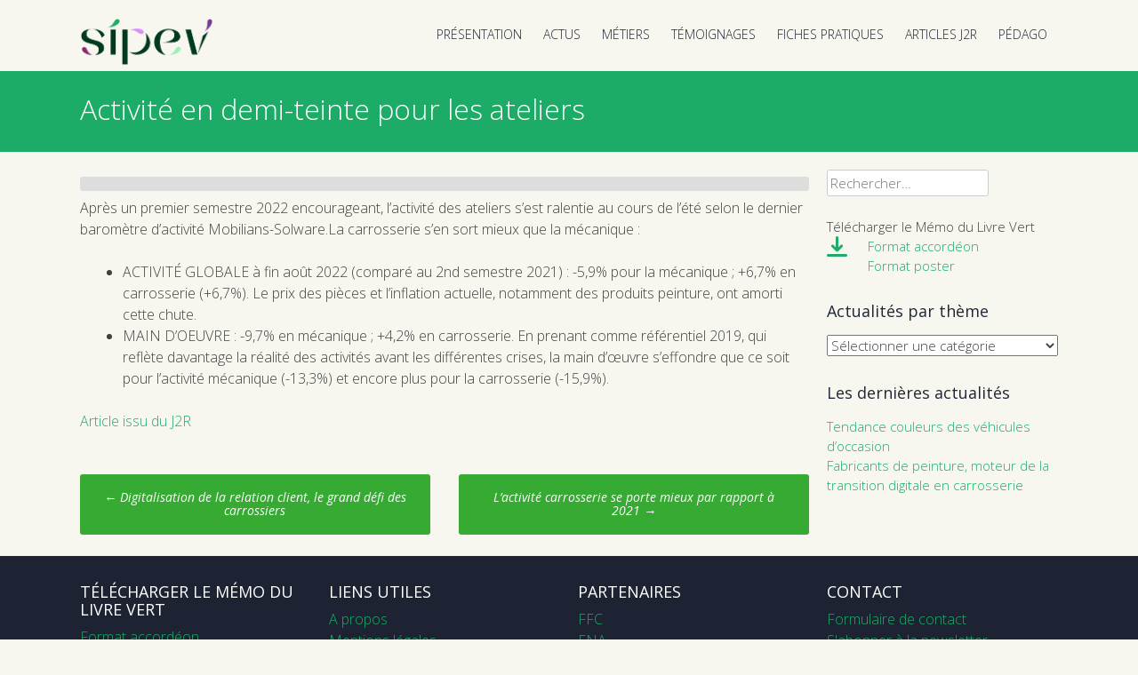

--- FILE ---
content_type: text/html; charset=UTF-8
request_url: https://www.livre-vert-carrosserie-sipev.fr/lete-2022-marque-un-coup-darret-pour-les-ateliers/
body_size: 12897
content:
<!DOCTYPE html>
<html lang="fr-FR"> 
<head>
<meta charset="UTF-8">
<meta name="viewport" content="width=device-width, initial-scale=1">

<link rel="profile" href="https://gmpg.org/xfn/11">
<link rel="pingback" href="https://www.livre-vert-carrosserie-sipev.fr/xmlrpc.php">


 
<meta name='robots' content='index, follow, max-image-preview:large, max-snippet:-1, max-video-preview:-1' />

	<!-- This site is optimized with the Yoast SEO plugin v26.6 - https://yoast.com/wordpress/plugins/seo/ -->
	<title>Activité en demi-teinte pour les ateliers - Livre Vert du SIPEV</title>
	<link rel="canonical" href="https://www.livre-vert-carrosserie-sipev.fr/lete-2022-marque-un-coup-darret-pour-les-ateliers/" />
	<meta property="og:locale" content="fr_FR" />
	<meta property="og:type" content="article" />
	<meta property="og:title" content="Activité en demi-teinte pour les ateliers - Livre Vert du SIPEV" />
	<meta property="og:description" content="Après un premier semestre 2022 encourageant, l&rsquo;activité des ateliers s&rsquo;est ralentie au cours de l&rsquo;été selon le dernier baromètre d’activité Mobilians-Solware.La carrosserie s&rsquo;en sort mieux que la mécanique : ACTIVITÉ [&hellip;]" />
	<meta property="og:url" content="https://www.livre-vert-carrosserie-sipev.fr/lete-2022-marque-un-coup-darret-pour-les-ateliers/" />
	<meta property="og:site_name" content="Livre Vert du SIPEV" />
	<meta property="article:published_time" content="2022-09-30T11:42:33+00:00" />
	<meta property="article:modified_time" content="2022-09-30T11:43:20+00:00" />
	<meta name="author" content="Marine Neve" />
	<meta name="twitter:card" content="summary_large_image" />
	<meta name="twitter:label1" content="Écrit par" />
	<meta name="twitter:data1" content="Marine Neve" />
	<meta name="twitter:label2" content="Durée de lecture estimée" />
	<meta name="twitter:data2" content="1 minute" />
	<script type="application/ld+json" class="yoast-schema-graph">{"@context":"https://schema.org","@graph":[{"@type":"WebPage","@id":"https://www.livre-vert-carrosserie-sipev.fr/lete-2022-marque-un-coup-darret-pour-les-ateliers/","url":"https://www.livre-vert-carrosserie-sipev.fr/lete-2022-marque-un-coup-darret-pour-les-ateliers/","name":"Activité en demi-teinte pour les ateliers - Livre Vert du SIPEV","isPartOf":{"@id":"https://www.livre-vert-carrosserie-sipev.fr/#website"},"datePublished":"2022-09-30T11:42:33+00:00","dateModified":"2022-09-30T11:43:20+00:00","author":{"@id":"https://www.livre-vert-carrosserie-sipev.fr/#/schema/person/55a0d40e85b9bf73f3ab6d6ca0b71ec8"},"inLanguage":"fr-FR","potentialAction":[{"@type":"ReadAction","target":["https://www.livre-vert-carrosserie-sipev.fr/lete-2022-marque-un-coup-darret-pour-les-ateliers/"]}]},{"@type":"WebSite","@id":"https://www.livre-vert-carrosserie-sipev.fr/#website","url":"https://www.livre-vert-carrosserie-sipev.fr/","name":"Livre Vert du SIPEV","description":"pour une démarche éco-responsable","potentialAction":[{"@type":"SearchAction","target":{"@type":"EntryPoint","urlTemplate":"https://www.livre-vert-carrosserie-sipev.fr/?s={search_term_string}"},"query-input":{"@type":"PropertyValueSpecification","valueRequired":true,"valueName":"search_term_string"}}],"inLanguage":"fr-FR"},{"@type":"Person","@id":"https://www.livre-vert-carrosserie-sipev.fr/#/schema/person/55a0d40e85b9bf73f3ab6d6ca0b71ec8","name":"Marine Neve","url":"https://www.livre-vert-carrosserie-sipev.fr/author/marine/"}]}</script>
	<!-- / Yoast SEO plugin. -->


<link rel='dns-prefetch' href='//netdna.bootstrapcdn.com' />
<link rel='dns-prefetch' href='//fonts.googleapis.com' />
<link rel="alternate" type="application/rss+xml" title="Livre Vert du SIPEV &raquo; Flux" href="https://www.livre-vert-carrosserie-sipev.fr/feed/" />
<link rel="alternate" type="application/rss+xml" title="Livre Vert du SIPEV &raquo; Flux des commentaires" href="https://www.livre-vert-carrosserie-sipev.fr/comments/feed/" />
<link rel="alternate" type="application/rss+xml" title="Livre Vert du SIPEV &raquo; Activité en demi-teinte pour les ateliers Flux des commentaires" href="https://www.livre-vert-carrosserie-sipev.fr/lete-2022-marque-un-coup-darret-pour-les-ateliers/feed/" />
<link rel="alternate" title="oEmbed (JSON)" type="application/json+oembed" href="https://www.livre-vert-carrosserie-sipev.fr/wp-json/oembed/1.0/embed?url=https%3A%2F%2Fwww.livre-vert-carrosserie-sipev.fr%2Flete-2022-marque-un-coup-darret-pour-les-ateliers%2F" />
<link rel="alternate" title="oEmbed (XML)" type="text/xml+oembed" href="https://www.livre-vert-carrosserie-sipev.fr/wp-json/oembed/1.0/embed?url=https%3A%2F%2Fwww.livre-vert-carrosserie-sipev.fr%2Flete-2022-marque-un-coup-darret-pour-les-ateliers%2F&#038;format=xml" />
<style id='wp-img-auto-sizes-contain-inline-css' type='text/css'>
img:is([sizes=auto i],[sizes^="auto," i]){contain-intrinsic-size:3000px 1500px}
/*# sourceURL=wp-img-auto-sizes-contain-inline-css */
</style>
<style id='wp-emoji-styles-inline-css' type='text/css'>

	img.wp-smiley, img.emoji {
		display: inline !important;
		border: none !important;
		box-shadow: none !important;
		height: 1em !important;
		width: 1em !important;
		margin: 0 0.07em !important;
		vertical-align: -0.1em !important;
		background: none !important;
		padding: 0 !important;
	}
/*# sourceURL=wp-emoji-styles-inline-css */
</style>
<style id='wp-block-library-inline-css' type='text/css'>
:root{--wp-block-synced-color:#7a00df;--wp-block-synced-color--rgb:122,0,223;--wp-bound-block-color:var(--wp-block-synced-color);--wp-editor-canvas-background:#ddd;--wp-admin-theme-color:#007cba;--wp-admin-theme-color--rgb:0,124,186;--wp-admin-theme-color-darker-10:#006ba1;--wp-admin-theme-color-darker-10--rgb:0,107,160.5;--wp-admin-theme-color-darker-20:#005a87;--wp-admin-theme-color-darker-20--rgb:0,90,135;--wp-admin-border-width-focus:2px}@media (min-resolution:192dpi){:root{--wp-admin-border-width-focus:1.5px}}.wp-element-button{cursor:pointer}:root .has-very-light-gray-background-color{background-color:#eee}:root .has-very-dark-gray-background-color{background-color:#313131}:root .has-very-light-gray-color{color:#eee}:root .has-very-dark-gray-color{color:#313131}:root .has-vivid-green-cyan-to-vivid-cyan-blue-gradient-background{background:linear-gradient(135deg,#00d084,#0693e3)}:root .has-purple-crush-gradient-background{background:linear-gradient(135deg,#34e2e4,#4721fb 50%,#ab1dfe)}:root .has-hazy-dawn-gradient-background{background:linear-gradient(135deg,#faaca8,#dad0ec)}:root .has-subdued-olive-gradient-background{background:linear-gradient(135deg,#fafae1,#67a671)}:root .has-atomic-cream-gradient-background{background:linear-gradient(135deg,#fdd79a,#004a59)}:root .has-nightshade-gradient-background{background:linear-gradient(135deg,#330968,#31cdcf)}:root .has-midnight-gradient-background{background:linear-gradient(135deg,#020381,#2874fc)}:root{--wp--preset--font-size--normal:16px;--wp--preset--font-size--huge:42px}.has-regular-font-size{font-size:1em}.has-larger-font-size{font-size:2.625em}.has-normal-font-size{font-size:var(--wp--preset--font-size--normal)}.has-huge-font-size{font-size:var(--wp--preset--font-size--huge)}.has-text-align-center{text-align:center}.has-text-align-left{text-align:left}.has-text-align-right{text-align:right}.has-fit-text{white-space:nowrap!important}#end-resizable-editor-section{display:none}.aligncenter{clear:both}.items-justified-left{justify-content:flex-start}.items-justified-center{justify-content:center}.items-justified-right{justify-content:flex-end}.items-justified-space-between{justify-content:space-between}.screen-reader-text{border:0;clip-path:inset(50%);height:1px;margin:-1px;overflow:hidden;padding:0;position:absolute;width:1px;word-wrap:normal!important}.screen-reader-text:focus{background-color:#ddd;clip-path:none;color:#444;display:block;font-size:1em;height:auto;left:5px;line-height:normal;padding:15px 23px 14px;text-decoration:none;top:5px;width:auto;z-index:100000}html :where(.has-border-color){border-style:solid}html :where([style*=border-top-color]){border-top-style:solid}html :where([style*=border-right-color]){border-right-style:solid}html :where([style*=border-bottom-color]){border-bottom-style:solid}html :where([style*=border-left-color]){border-left-style:solid}html :where([style*=border-width]){border-style:solid}html :where([style*=border-top-width]){border-top-style:solid}html :where([style*=border-right-width]){border-right-style:solid}html :where([style*=border-bottom-width]){border-bottom-style:solid}html :where([style*=border-left-width]){border-left-style:solid}html :where(img[class*=wp-image-]){height:auto;max-width:100%}:where(figure){margin:0 0 1em}html :where(.is-position-sticky){--wp-admin--admin-bar--position-offset:var(--wp-admin--admin-bar--height,0px)}@media screen and (max-width:600px){html :where(.is-position-sticky){--wp-admin--admin-bar--position-offset:0px}}
/*wp_block_styles_on_demand_placeholder:69779d18596c7*/
/*# sourceURL=wp-block-library-inline-css */
</style>
<style id='classic-theme-styles-inline-css' type='text/css'>
/*! This file is auto-generated */
.wp-block-button__link{color:#fff;background-color:#32373c;border-radius:9999px;box-shadow:none;text-decoration:none;padding:calc(.667em + 2px) calc(1.333em + 2px);font-size:1.125em}.wp-block-file__button{background:#32373c;color:#fff;text-decoration:none}
/*# sourceURL=/wp-includes/css/classic-themes.min.css */
</style>
<link rel='stylesheet' id='contact-form-7-css' href='https://www.livre-vert-carrosserie-sipev.fr/wp-content/plugins/contact-form-7/includes/css/styles.css?ver=6.1.4' type='text/css' media='all' />
<link rel='stylesheet' id='widgetkit-site-css' href='https://www.livre-vert-carrosserie-sipev.fr/wp-content/plugins/widgetkit/assets/css/site.css?ver=5a01adf4b8799de89e974a9e66960df9' type='text/css' media='all' />
<link rel='stylesheet' id='prefix-font-awesome-css' href='//netdna.bootstrapcdn.com/font-awesome/4.2.0/css/font-awesome.min.css?ver=4.2.0' type='text/css' media='all' />
<link rel='stylesheet' id='business-style-css' href='https://www.livre-vert-carrosserie-sipev.fr/wp-content/themes/Business/business/style.css?ver=5a01adf4b8799de89e974a9e66960df9' type='text/css' media='all' />
<style id='business-style-inline-css' type='text/css'>
h1, h2, h3, h4, h5, h6 { font-family: Open Sans; }
body, button, input, select, textarea { font-family: Open Sans; }

/*# sourceURL=business-style-inline-css */
</style>
<link rel='stylesheet' id='business-headings-fonts-css' href='//fonts.googleapis.com/css?family=Open+Sans%3A400italic%2C700italic%2C400%2C700&#038;ver=6.9' type='text/css' media='all' />
<link rel='stylesheet' id='business-body-fonts-css' href='//fonts.googleapis.com/css?family=Open+Sans%3A400italic%2C700italic%2C400%2C700&#038;ver=6.9' type='text/css' media='all' />
<link rel='stylesheet' id='business-sidr-component-css' href='https://www.livre-vert-carrosserie-sipev.fr/wp-content/themes/Business/business/css/component.css?ver=5a01adf4b8799de89e974a9e66960df9' type='text/css' media='all' />
<link rel='stylesheet' id='googleFonts-css' href='//fonts.googleapis.com/css?family=Open+Sans%3A400italic%2C400%2C300%2C600&#038;ver=6.9' type='text/css' media='all' />
<script type="text/javascript" src="https://www.livre-vert-carrosserie-sipev.fr/wp-includes/js/jquery/jquery.min.js?ver=3.7.1" id="jquery-core-js"></script>
<script type="text/javascript" src="https://www.livre-vert-carrosserie-sipev.fr/wp-includes/js/jquery/jquery-migrate.min.js?ver=3.4.1" id="jquery-migrate-js"></script>
<script type="text/javascript" src="https://www.livre-vert-carrosserie-sipev.fr/wp-content/plugins/widgetkit/assets/lib/uikit/dist/js/uikit.min.js?ver=5a01adf4b8799de89e974a9e66960df9" id="uikit-js"></script>
<script type="text/javascript" src="https://www.livre-vert-carrosserie-sipev.fr/wp-content/plugins/widgetkit/assets/lib/uikit/dist/js/uikit-icons.min.js?ver=5a01adf4b8799de89e974a9e66960df9" id="uikit-icons-js"></script>
<script type="text/javascript" src="https://www.livre-vert-carrosserie-sipev.fr/wp-content/themes/Business/business/js/modernizr.custom.js?ver=5a01adf4b8799de89e974a9e66960df9" id="business-modernizr-js"></script>
<script type="text/javascript" src="https://www.livre-vert-carrosserie-sipev.fr/wp-content/themes/Business/business/js/jquery.sequence-min.js?ver=5a01adf4b8799de89e974a9e66960df9" id="business-slider-js"></script>
<script></script><link rel="https://api.w.org/" href="https://www.livre-vert-carrosserie-sipev.fr/wp-json/" /><link rel="alternate" title="JSON" type="application/json" href="https://www.livre-vert-carrosserie-sipev.fr/wp-json/wp/v2/posts/2867" />
		<!-- GA Google Analytics @ https://m0n.co/ga -->
		<script async src="https://www.googletagmanager.com/gtag/js?id=UA-142679624-1"></script>
		<script>
			window.dataLayer = window.dataLayer || [];
			function gtag(){dataLayer.push(arguments);}
			gtag('js', new Date());
			gtag('config', 'UA-142679624-1');
		</script>

	<script type="text/javascript">
(function(url){
	if(/(?:Chrome\/26\.0\.1410\.63 Safari\/537\.31|WordfenceTestMonBot)/.test(navigator.userAgent)){ return; }
	var addEvent = function(evt, handler) {
		if (window.addEventListener) {
			document.addEventListener(evt, handler, false);
		} else if (window.attachEvent) {
			document.attachEvent('on' + evt, handler);
		}
	};
	var removeEvent = function(evt, handler) {
		if (window.removeEventListener) {
			document.removeEventListener(evt, handler, false);
		} else if (window.detachEvent) {
			document.detachEvent('on' + evt, handler);
		}
	};
	var evts = 'contextmenu dblclick drag dragend dragenter dragleave dragover dragstart drop keydown keypress keyup mousedown mousemove mouseout mouseover mouseup mousewheel scroll'.split(' ');
	var logHuman = function() {
		if (window.wfLogHumanRan) { return; }
		window.wfLogHumanRan = true;
		var wfscr = document.createElement('script');
		wfscr.type = 'text/javascript';
		wfscr.async = true;
		wfscr.src = url + '&r=' + Math.random();
		(document.getElementsByTagName('head')[0]||document.getElementsByTagName('body')[0]).appendChild(wfscr);
		for (var i = 0; i < evts.length; i++) {
			removeEvent(evts[i], logHuman);
		}
	};
	for (var i = 0; i < evts.length; i++) {
		addEvent(evts[i], logHuman);
	}
})('//www.livre-vert-carrosserie-sipev.fr/?wordfence_lh=1&hid=13E334D34CF290BC4BE1A71DFE681A4F');
</script><!--[if lt IE 9]>
<script src="https://www.livre-vert-carrosserie-sipev.fr/wp-content/themes/Business/business/js/html5shiv.js"></script>
<![endif]-->
	<!-- business customizer CSS -->
	<style>
		body {
			border-color: #1cac67;
		}
		a {
			color: #1cac67;
		}
		
		a:hover {
			color: #1cac67;  
		}
		
		#sequence .slide-arrow { background: #1cac67; } 
		.main-navigation .current_page_item a, .main-navigation .current-menu-item a, .main-navigation li:hover > a, a:focus, a:active { color: #1cac67 !important; }
		.services .fa, .social-media-icons .fa  { color: #1cac67; }  
		.entry-header { background: #1cac67; }
		.home-entry-title:after, .member-entry-title:after, .works-entry-title:after, .client-entry-title:after { border-color: #1cac67; } 
		.main-navigation ul ul li, blockquote { border-color: #1cac67; }
		button, input[type="button"], input[type="reset"], input[type="submit"] { background: #1cac67; border-color: #1cac67; }  
		
		.home-blog .entry-footer:hover, button:hover, input[type="button"]:hover, input[type="reset"]:hover, input[type="submit"]:hover { border-color: #1cac67; background: #1cac67; }  
		  
	</style>
<link href="//maxcdn.bootstrapcdn.com/font-awesome/4.2.0/css/font-awesome.min.css"  rel="stylesheet"><meta name="generator" content="Powered by WPBakery Page Builder - drag and drop page builder for WordPress."/>
<style type="text/css" id="custom-background-css">
body.custom-background { background-color: #f7f7f0; }
</style>
	<meta name="generator" content="Powered by Slider Revolution 6.7.20 - responsive, Mobile-Friendly Slider Plugin for WordPress with comfortable drag and drop interface." />
<link rel="icon" href="https://www.livre-vert-carrosserie-sipev.fr/wp-content/uploads/2025/02/2025_logo-sipev-s-150x150.png" sizes="32x32" />
<link rel="icon" href="https://www.livre-vert-carrosserie-sipev.fr/wp-content/uploads/2025/02/2025_logo-sipev-s.png" sizes="192x192" />
<link rel="apple-touch-icon" href="https://www.livre-vert-carrosserie-sipev.fr/wp-content/uploads/2025/02/2025_logo-sipev-s.png" />
<meta name="msapplication-TileImage" content="https://www.livre-vert-carrosserie-sipev.fr/wp-content/uploads/2025/02/2025_logo-sipev-s.png" />
<script>function setREVStartSize(e){
			//window.requestAnimationFrame(function() {
				window.RSIW = window.RSIW===undefined ? window.innerWidth : window.RSIW;
				window.RSIH = window.RSIH===undefined ? window.innerHeight : window.RSIH;
				try {
					var pw = document.getElementById(e.c).parentNode.offsetWidth,
						newh;
					pw = pw===0 || isNaN(pw) || (e.l=="fullwidth" || e.layout=="fullwidth") ? window.RSIW : pw;
					e.tabw = e.tabw===undefined ? 0 : parseInt(e.tabw);
					e.thumbw = e.thumbw===undefined ? 0 : parseInt(e.thumbw);
					e.tabh = e.tabh===undefined ? 0 : parseInt(e.tabh);
					e.thumbh = e.thumbh===undefined ? 0 : parseInt(e.thumbh);
					e.tabhide = e.tabhide===undefined ? 0 : parseInt(e.tabhide);
					e.thumbhide = e.thumbhide===undefined ? 0 : parseInt(e.thumbhide);
					e.mh = e.mh===undefined || e.mh=="" || e.mh==="auto" ? 0 : parseInt(e.mh,0);
					if(e.layout==="fullscreen" || e.l==="fullscreen")
						newh = Math.max(e.mh,window.RSIH);
					else{
						e.gw = Array.isArray(e.gw) ? e.gw : [e.gw];
						for (var i in e.rl) if (e.gw[i]===undefined || e.gw[i]===0) e.gw[i] = e.gw[i-1];
						e.gh = e.el===undefined || e.el==="" || (Array.isArray(e.el) && e.el.length==0)? e.gh : e.el;
						e.gh = Array.isArray(e.gh) ? e.gh : [e.gh];
						for (var i in e.rl) if (e.gh[i]===undefined || e.gh[i]===0) e.gh[i] = e.gh[i-1];
											
						var nl = new Array(e.rl.length),
							ix = 0,
							sl;
						e.tabw = e.tabhide>=pw ? 0 : e.tabw;
						e.thumbw = e.thumbhide>=pw ? 0 : e.thumbw;
						e.tabh = e.tabhide>=pw ? 0 : e.tabh;
						e.thumbh = e.thumbhide>=pw ? 0 : e.thumbh;
						for (var i in e.rl) nl[i] = e.rl[i]<window.RSIW ? 0 : e.rl[i];
						sl = nl[0];
						for (var i in nl) if (sl>nl[i] && nl[i]>0) { sl = nl[i]; ix=i;}
						var m = pw>(e.gw[ix]+e.tabw+e.thumbw) ? 1 : (pw-(e.tabw+e.thumbw)) / (e.gw[ix]);
						newh =  (e.gh[ix] * m) + (e.tabh + e.thumbh);
					}
					var el = document.getElementById(e.c);
					if (el!==null && el) el.style.height = newh+"px";
					el = document.getElementById(e.c+"_wrapper");
					if (el!==null && el) {
						el.style.height = newh+"px";
						el.style.display = "block";
					}
				} catch(e){
					console.log("Failure at Presize of Slider:" + e)
				}
			//});
		  };</script>
<noscript><style> .wpb_animate_when_almost_visible { opacity: 1; }</style></noscript></head>

<body data-rsssl=1 class="wp-singular post-template-default single single-post postid-2867 single-format-standard custom-background wp-theme-Businessbusiness wpb-js-composer js-comp-ver-8.7.2 vc_responsive" class="no-js">

	<div id="page" class="hfeed site">
		<a class="skip-link screen-reader-text" href="#content">Skip to content</a>

		<header id="masthead" class="site-header" role="banner">
    		<div class="grid grid-pad head-overflow">
				
                <div class="site-branding col-3-12 mobile-col-2-3">
        			
					  
    				<div class="site-logo"> 
       					<a href='https://www.livre-vert-carrosserie-sipev.fr/' title='Livre Vert du SIPEV' rel='home'><img src='https://www.livre-vert-carrosserie-sipev.fr/wp-content/uploads/2025/02/2025_logo-sipev.png' width="150" alt='Livre Vert du SIPEV'></a> 
    				</div>
					 
			
            	</div><!-- site-branding --> 

				<div class="col-9-12 mobile-col-1-3"> 	
                    <nav id="site-navigation" class="main-navigation" role="navigation">
						<a id="showLeft" class="mobileNav push-right"><i class="fa fa-bars"></i></a>
            			<div id="main-nav"><div class="menu-main-menu-container"><ul id="menu-main-menu" class="menu"><li id="menu-item-19" class="menu-item menu-item-type-post_type menu-item-object-page menu-item-has-children menu-item-19"><a href="https://www.livre-vert-carrosserie-sipev.fr/presentation/">PRÉSENTATION</a>
<ul class="sub-menu">
	<li id="menu-item-176" class="menu-item menu-item-type-post_type menu-item-object-page menu-item-176"><a href="https://www.livre-vert-carrosserie-sipev.fr/presentation/presentation-du-livre-vert/">de la Plateforme</a></li>
	<li id="menu-item-175" class="menu-item menu-item-type-post_type menu-item-object-page menu-item-175"><a href="https://www.livre-vert-carrosserie-sipev.fr/presentation/presentation-du-sipev/">du SIPEV</a></li>
	<li id="menu-item-174" class="menu-item menu-item-type-post_type menu-item-object-page menu-item-174"><a href="https://www.livre-vert-carrosserie-sipev.fr/presentation/presentation-des-partenaires/">des partenaires</a></li>
	<li id="menu-item-218" class="menu-item menu-item-type-post_type menu-item-object-page menu-item-218"><a href="https://www.livre-vert-carrosserie-sipev.fr/presentation/presentation-de-la-filiere/">de la filière</a></li>
	<li id="menu-item-217" class="menu-item menu-item-type-post_type menu-item-object-page menu-item-217"><a href="https://www.livre-vert-carrosserie-sipev.fr/presentation/cest-pour-vous/">C’est pour vous !</a></li>
</ul>
</li>
<li id="menu-item-1714" class="menu-item menu-item-type-post_type menu-item-object-page current_page_parent menu-item-has-children menu-item-1714"><a href="https://www.livre-vert-carrosserie-sipev.fr/actualites/">ACTUS</a>
<ul class="sub-menu">
	<li id="menu-item-1715" class="menu-item menu-item-type-taxonomy menu-item-object-category current-post-ancestor current-menu-parent current-post-parent menu-item-1715"><a href="https://www.livre-vert-carrosserie-sipev.fr/category/reparation-carrosserie/">Réparation carrosserie</a></li>
	<li id="menu-item-1717" class="menu-item menu-item-type-taxonomy menu-item-object-category menu-item-1717"><a href="https://www.livre-vert-carrosserie-sipev.fr/category/partenaires/">Partenaires</a></li>
	<li id="menu-item-1716" class="menu-item menu-item-type-taxonomy menu-item-object-category menu-item-1716"><a href="https://www.livre-vert-carrosserie-sipev.fr/category/plateforme-de-la-carrosserie-durable/">Plateforme de la carrosserie durable</a></li>
	<li id="menu-item-3550" class="menu-item menu-item-type-taxonomy menu-item-object-category current-post-ancestor current-menu-parent current-post-parent menu-item-3550"><a href="https://www.livre-vert-carrosserie-sipev.fr/category/emploi-formation/">Emploi &amp; Formation</a></li>
</ul>
</li>
<li id="menu-item-1746" class="menu-item menu-item-type-post_type menu-item-object-page menu-item-has-children menu-item-1746"><a href="https://www.livre-vert-carrosserie-sipev.fr/metiers/">MÉTIERS</a>
<ul class="sub-menu">
	<li id="menu-item-2147" class="menu-item menu-item-type-post_type menu-item-object-page menu-item-2147"><a href="https://www.livre-vert-carrosserie-sipev.fr/metiers/metiers-carrossier-peintre/">Carrossier peintre</a></li>
	<li id="menu-item-2202" class="menu-item menu-item-type-post_type menu-item-object-page menu-item-2202"><a href="https://www.livre-vert-carrosserie-sipev.fr/metiers/metiers-peintre-en-carrosserie/">Peintre en carrosserie</a></li>
	<li id="menu-item-3546" class="menu-item menu-item-type-post_type menu-item-object-page menu-item-3546"><a href="https://www.livre-vert-carrosserie-sipev.fr/metiers/technicien-fabricant/">Technicien fabricant</a></li>
	<li id="menu-item-2451" class="menu-item menu-item-type-post_type menu-item-object-page menu-item-2451"><a href="https://www.livre-vert-carrosserie-sipev.fr/metiers/reconditionnement-de-vehicules/">Reconditionnement de véhicules</a></li>
	<li id="menu-item-2492" class="menu-item menu-item-type-post_type menu-item-object-page menu-item-2492"><a href="https://www.livre-vert-carrosserie-sipev.fr/metiers/vi-carrossier-constructeur/">VI – Carrossier-constructeur</a></li>
	<li id="menu-item-2497" class="menu-item menu-item-type-post_type menu-item-object-page menu-item-2497"><a href="https://www.livre-vert-carrosserie-sipev.fr/metiers/vi-carrossier-reparateur/">VI – Carrossier-réparateur</a></li>
</ul>
</li>
<li id="menu-item-20" class="menu-item menu-item-type-post_type menu-item-object-page menu-item-has-children menu-item-20"><a href="https://www.livre-vert-carrosserie-sipev.fr/temoignages/">TÉMOIGNAGES</a>
<ul class="sub-menu">
	<li id="menu-item-216" class="menu-item menu-item-type-post_type menu-item-object-page menu-item-216"><a href="https://www.livre-vert-carrosserie-sipev.fr/temoignages/temoignages-du-sipev/">du SIPEV</a></li>
	<li id="menu-item-190" class="menu-item menu-item-type-post_type menu-item-object-page menu-item-190"><a href="https://www.livre-vert-carrosserie-sipev.fr/temoignages/partenaires/">des partenaires</a></li>
	<li id="menu-item-189" class="menu-item menu-item-type-post_type menu-item-object-page menu-item-189"><a href="https://www.livre-vert-carrosserie-sipev.fr/temoignages/professionnels/">des professionnels</a></li>
</ul>
</li>
<li id="menu-item-158" class="menu-item menu-item-type-post_type menu-item-object-page menu-item-has-children menu-item-158"><a href="https://www.livre-vert-carrosserie-sipev.fr/sommaire/">FICHES PRATIQUES</a>
<ul class="sub-menu">
	<li id="menu-item-3920" class="menu-item menu-item-type-post_type menu-item-object-page menu-item-3920"><a href="https://www.livre-vert-carrosserie-sipev.fr/sommaire/fiches-reglementation/">Réglementation</a></li>
	<li id="menu-item-3944" class="menu-item menu-item-type-post_type menu-item-object-page menu-item-3944"><a href="https://www.livre-vert-carrosserie-sipev.fr/sommaire/fiches-produits/">Produits</a></li>
	<li id="menu-item-3950" class="menu-item menu-item-type-post_type menu-item-object-page menu-item-3950"><a href="https://www.livre-vert-carrosserie-sipev.fr/sommaire/fiches-securite/">Sécurité</a></li>
	<li id="menu-item-3939" class="menu-item menu-item-type-post_type menu-item-object-page menu-item-3939"><a href="https://www.livre-vert-carrosserie-sipev.fr/sommaire/fiches-atelier/">Atelier</a></li>
	<li id="menu-item-3931" class="menu-item menu-item-type-post_type menu-item-object-page menu-item-3931"><a href="https://www.livre-vert-carrosserie-sipev.fr/sommaire/fiches-ressources-humaines-2/">Ressources humaines</a></li>
	<li id="menu-item-2692" class="menu-item menu-item-type-post_type menu-item-object-page menu-item-2692"><a href="https://www.livre-vert-carrosserie-sipev.fr/sommaire/memo-du-livre-vert/">Mémo du Livre Vert</a></li>
</ul>
</li>
<li id="menu-item-17" class="menu-item menu-item-type-post_type menu-item-object-page menu-item-has-children menu-item-17"><a href="https://www.livre-vert-carrosserie-sipev.fr/articles-j2r/">ARTICLES J2R</a>
<ul class="sub-menu">
	<li id="menu-item-3299" class="menu-item menu-item-type-post_type menu-item-object-page menu-item-3299"><a href="https://www.livre-vert-carrosserie-sipev.fr/articles-j2r/actualite-du-sipev/">Actualité du Sipev</a></li>
	<li id="menu-item-3297" class="menu-item menu-item-type-post_type menu-item-object-page menu-item-3297"><a href="https://www.livre-vert-carrosserie-sipev.fr/articles-j2r/approvisionnement/">Approvisionnement</a></li>
	<li id="menu-item-3319" class="menu-item menu-item-type-post_type menu-item-object-page menu-item-3319"><a href="https://www.livre-vert-carrosserie-sipev.fr/articles-j2r/demarche-ecoresponsable/">Démarche écoresponsable</a></li>
	<li id="menu-item-3308" class="menu-item menu-item-type-post_type menu-item-object-page menu-item-3308"><a href="https://www.livre-vert-carrosserie-sipev.fr/articles-j2r/articles-j2r-economie-denergie/">Économie d’énergie</a></li>
	<li id="menu-item-3307" class="menu-item menu-item-type-post_type menu-item-object-page menu-item-3307"><a href="https://www.livre-vert-carrosserie-sipev.fr/articles-j2r/mise-en-peinture/">Mise en peinture</a></li>
	<li id="menu-item-3298" class="menu-item menu-item-type-post_type menu-item-object-page menu-item-3298"><a href="https://www.livre-vert-carrosserie-sipev.fr/articles-j2r/reglementation/">Réglementation</a></li>
	<li id="menu-item-3327" class="menu-item menu-item-type-post_type menu-item-object-page menu-item-3327"><a href="https://www.livre-vert-carrosserie-sipev.fr/articles-j2r/ressources-humaines/">Ressources Humaines</a></li>
	<li id="menu-item-3339" class="menu-item menu-item-type-post_type menu-item-object-page menu-item-3339"><a href="https://www.livre-vert-carrosserie-sipev.fr/articles-j2r/securite/">Sécurité</a></li>
	<li id="menu-item-3341" class="menu-item menu-item-type-post_type menu-item-object-page menu-item-3341"><a href="https://www.livre-vert-carrosserie-sipev.fr/articles-j2r/tri-des-dechets/">Tri des déchets</a></li>
</ul>
</li>
<li id="menu-item-1757" class="menu-item menu-item-type-post_type menu-item-object-page menu-item-has-children menu-item-1757"><a href="https://www.livre-vert-carrosserie-sipev.fr/ateliers/">PÉDAGO</a>
<ul class="sub-menu">
	<li id="menu-item-2744" class="menu-item menu-item-type-post_type menu-item-object-page menu-item-2744"><a href="https://www.livre-vert-carrosserie-sipev.fr/ateliers/composition/">Composition peinture</a></li>
	<li id="menu-item-2751" class="menu-item menu-item-type-post_type menu-item-object-page menu-item-2751"><a href="https://www.livre-vert-carrosserie-sipev.fr/ateliers/fabrication/">Fabrication peinture</a></li>
	<li id="menu-item-2750" class="menu-item menu-item-type-post_type menu-item-object-page menu-item-2750"><a href="https://www.livre-vert-carrosserie-sipev.fr/ateliers/controle-qualite/">Contrôle qualité</a></li>
	<li id="menu-item-1758" class="menu-item menu-item-type-post_type menu-item-object-page menu-item-1758"><a href="https://www.livre-vert-carrosserie-sipev.fr/ateliers/colorimetrie/">Colorimétrie</a></li>
	<li id="menu-item-2754" class="menu-item menu-item-type-post_type menu-item-object-page menu-item-2754"><a href="https://www.livre-vert-carrosserie-sipev.fr/ateliers/diagnostic/">Diagnostic</a></li>
	<li id="menu-item-3398" class="menu-item menu-item-type-post_type menu-item-object-page menu-item-3398"><a href="https://www.livre-vert-carrosserie-sipev.fr/techniques-reparation/">Techniques réparation</a></li>
</ul>
</li>
</ul></div></div>
					</nav><!-- #site-navigation -->       
                </div><!-- col-9-12 -->
    
    		</div><!-- grid -->
		</header><!-- #masthead -->
    
    	<nav class="cbp-spmenu cbp-spmenu-vertical cbp-spmenu-left" id="cbp-spmenu-s1">
			<h3>Menu</h3> 
			<div class="menu-main-menu-container"><ul id="menu-main-menu-1" class="menu"><li class="menu-item menu-item-type-post_type menu-item-object-page menu-item-has-children menu-item-19"><a href="https://www.livre-vert-carrosserie-sipev.fr/presentation/">PRÉSENTATION</a>
<ul class="sub-menu">
	<li class="menu-item menu-item-type-post_type menu-item-object-page menu-item-176"><a href="https://www.livre-vert-carrosserie-sipev.fr/presentation/presentation-du-livre-vert/">de la Plateforme</a></li>
	<li class="menu-item menu-item-type-post_type menu-item-object-page menu-item-175"><a href="https://www.livre-vert-carrosserie-sipev.fr/presentation/presentation-du-sipev/">du SIPEV</a></li>
	<li class="menu-item menu-item-type-post_type menu-item-object-page menu-item-174"><a href="https://www.livre-vert-carrosserie-sipev.fr/presentation/presentation-des-partenaires/">des partenaires</a></li>
	<li class="menu-item menu-item-type-post_type menu-item-object-page menu-item-218"><a href="https://www.livre-vert-carrosserie-sipev.fr/presentation/presentation-de-la-filiere/">de la filière</a></li>
	<li class="menu-item menu-item-type-post_type menu-item-object-page menu-item-217"><a href="https://www.livre-vert-carrosserie-sipev.fr/presentation/cest-pour-vous/">C’est pour vous !</a></li>
</ul>
</li>
<li class="menu-item menu-item-type-post_type menu-item-object-page current_page_parent menu-item-has-children menu-item-1714"><a href="https://www.livre-vert-carrosserie-sipev.fr/actualites/">ACTUS</a>
<ul class="sub-menu">
	<li class="menu-item menu-item-type-taxonomy menu-item-object-category current-post-ancestor current-menu-parent current-post-parent menu-item-1715"><a href="https://www.livre-vert-carrosserie-sipev.fr/category/reparation-carrosserie/">Réparation carrosserie</a></li>
	<li class="menu-item menu-item-type-taxonomy menu-item-object-category menu-item-1717"><a href="https://www.livre-vert-carrosserie-sipev.fr/category/partenaires/">Partenaires</a></li>
	<li class="menu-item menu-item-type-taxonomy menu-item-object-category menu-item-1716"><a href="https://www.livre-vert-carrosserie-sipev.fr/category/plateforme-de-la-carrosserie-durable/">Plateforme de la carrosserie durable</a></li>
	<li class="menu-item menu-item-type-taxonomy menu-item-object-category current-post-ancestor current-menu-parent current-post-parent menu-item-3550"><a href="https://www.livre-vert-carrosserie-sipev.fr/category/emploi-formation/">Emploi &amp; Formation</a></li>
</ul>
</li>
<li class="menu-item menu-item-type-post_type menu-item-object-page menu-item-has-children menu-item-1746"><a href="https://www.livre-vert-carrosserie-sipev.fr/metiers/">MÉTIERS</a>
<ul class="sub-menu">
	<li class="menu-item menu-item-type-post_type menu-item-object-page menu-item-2147"><a href="https://www.livre-vert-carrosserie-sipev.fr/metiers/metiers-carrossier-peintre/">Carrossier peintre</a></li>
	<li class="menu-item menu-item-type-post_type menu-item-object-page menu-item-2202"><a href="https://www.livre-vert-carrosserie-sipev.fr/metiers/metiers-peintre-en-carrosserie/">Peintre en carrosserie</a></li>
	<li class="menu-item menu-item-type-post_type menu-item-object-page menu-item-3546"><a href="https://www.livre-vert-carrosserie-sipev.fr/metiers/technicien-fabricant/">Technicien fabricant</a></li>
	<li class="menu-item menu-item-type-post_type menu-item-object-page menu-item-2451"><a href="https://www.livre-vert-carrosserie-sipev.fr/metiers/reconditionnement-de-vehicules/">Reconditionnement de véhicules</a></li>
	<li class="menu-item menu-item-type-post_type menu-item-object-page menu-item-2492"><a href="https://www.livre-vert-carrosserie-sipev.fr/metiers/vi-carrossier-constructeur/">VI – Carrossier-constructeur</a></li>
	<li class="menu-item menu-item-type-post_type menu-item-object-page menu-item-2497"><a href="https://www.livre-vert-carrosserie-sipev.fr/metiers/vi-carrossier-reparateur/">VI – Carrossier-réparateur</a></li>
</ul>
</li>
<li class="menu-item menu-item-type-post_type menu-item-object-page menu-item-has-children menu-item-20"><a href="https://www.livre-vert-carrosserie-sipev.fr/temoignages/">TÉMOIGNAGES</a>
<ul class="sub-menu">
	<li class="menu-item menu-item-type-post_type menu-item-object-page menu-item-216"><a href="https://www.livre-vert-carrosserie-sipev.fr/temoignages/temoignages-du-sipev/">du SIPEV</a></li>
	<li class="menu-item menu-item-type-post_type menu-item-object-page menu-item-190"><a href="https://www.livre-vert-carrosserie-sipev.fr/temoignages/partenaires/">des partenaires</a></li>
	<li class="menu-item menu-item-type-post_type menu-item-object-page menu-item-189"><a href="https://www.livre-vert-carrosserie-sipev.fr/temoignages/professionnels/">des professionnels</a></li>
</ul>
</li>
<li class="menu-item menu-item-type-post_type menu-item-object-page menu-item-has-children menu-item-158"><a href="https://www.livre-vert-carrosserie-sipev.fr/sommaire/">FICHES PRATIQUES</a>
<ul class="sub-menu">
	<li class="menu-item menu-item-type-post_type menu-item-object-page menu-item-3920"><a href="https://www.livre-vert-carrosserie-sipev.fr/sommaire/fiches-reglementation/">Réglementation</a></li>
	<li class="menu-item menu-item-type-post_type menu-item-object-page menu-item-3944"><a href="https://www.livre-vert-carrosserie-sipev.fr/sommaire/fiches-produits/">Produits</a></li>
	<li class="menu-item menu-item-type-post_type menu-item-object-page menu-item-3950"><a href="https://www.livre-vert-carrosserie-sipev.fr/sommaire/fiches-securite/">Sécurité</a></li>
	<li class="menu-item menu-item-type-post_type menu-item-object-page menu-item-3939"><a href="https://www.livre-vert-carrosserie-sipev.fr/sommaire/fiches-atelier/">Atelier</a></li>
	<li class="menu-item menu-item-type-post_type menu-item-object-page menu-item-3931"><a href="https://www.livre-vert-carrosserie-sipev.fr/sommaire/fiches-ressources-humaines-2/">Ressources humaines</a></li>
	<li class="menu-item menu-item-type-post_type menu-item-object-page menu-item-2692"><a href="https://www.livre-vert-carrosserie-sipev.fr/sommaire/memo-du-livre-vert/">Mémo du Livre Vert</a></li>
</ul>
</li>
<li class="menu-item menu-item-type-post_type menu-item-object-page menu-item-has-children menu-item-17"><a href="https://www.livre-vert-carrosserie-sipev.fr/articles-j2r/">ARTICLES J2R</a>
<ul class="sub-menu">
	<li class="menu-item menu-item-type-post_type menu-item-object-page menu-item-3299"><a href="https://www.livre-vert-carrosserie-sipev.fr/articles-j2r/actualite-du-sipev/">Actualité du Sipev</a></li>
	<li class="menu-item menu-item-type-post_type menu-item-object-page menu-item-3297"><a href="https://www.livre-vert-carrosserie-sipev.fr/articles-j2r/approvisionnement/">Approvisionnement</a></li>
	<li class="menu-item menu-item-type-post_type menu-item-object-page menu-item-3319"><a href="https://www.livre-vert-carrosserie-sipev.fr/articles-j2r/demarche-ecoresponsable/">Démarche écoresponsable</a></li>
	<li class="menu-item menu-item-type-post_type menu-item-object-page menu-item-3308"><a href="https://www.livre-vert-carrosserie-sipev.fr/articles-j2r/articles-j2r-economie-denergie/">Économie d’énergie</a></li>
	<li class="menu-item menu-item-type-post_type menu-item-object-page menu-item-3307"><a href="https://www.livre-vert-carrosserie-sipev.fr/articles-j2r/mise-en-peinture/">Mise en peinture</a></li>
	<li class="menu-item menu-item-type-post_type menu-item-object-page menu-item-3298"><a href="https://www.livre-vert-carrosserie-sipev.fr/articles-j2r/reglementation/">Réglementation</a></li>
	<li class="menu-item menu-item-type-post_type menu-item-object-page menu-item-3327"><a href="https://www.livre-vert-carrosserie-sipev.fr/articles-j2r/ressources-humaines/">Ressources Humaines</a></li>
	<li class="menu-item menu-item-type-post_type menu-item-object-page menu-item-3339"><a href="https://www.livre-vert-carrosserie-sipev.fr/articles-j2r/securite/">Sécurité</a></li>
	<li class="menu-item menu-item-type-post_type menu-item-object-page menu-item-3341"><a href="https://www.livre-vert-carrosserie-sipev.fr/articles-j2r/tri-des-dechets/">Tri des déchets</a></li>
</ul>
</li>
<li class="menu-item menu-item-type-post_type menu-item-object-page menu-item-has-children menu-item-1757"><a href="https://www.livre-vert-carrosserie-sipev.fr/ateliers/">PÉDAGO</a>
<ul class="sub-menu">
	<li class="menu-item menu-item-type-post_type menu-item-object-page menu-item-2744"><a href="https://www.livre-vert-carrosserie-sipev.fr/ateliers/composition/">Composition peinture</a></li>
	<li class="menu-item menu-item-type-post_type menu-item-object-page menu-item-2751"><a href="https://www.livre-vert-carrosserie-sipev.fr/ateliers/fabrication/">Fabrication peinture</a></li>
	<li class="menu-item menu-item-type-post_type menu-item-object-page menu-item-2750"><a href="https://www.livre-vert-carrosserie-sipev.fr/ateliers/controle-qualite/">Contrôle qualité</a></li>
	<li class="menu-item menu-item-type-post_type menu-item-object-page menu-item-1758"><a href="https://www.livre-vert-carrosserie-sipev.fr/ateliers/colorimetrie/">Colorimétrie</a></li>
	<li class="menu-item menu-item-type-post_type menu-item-object-page menu-item-2754"><a href="https://www.livre-vert-carrosserie-sipev.fr/ateliers/diagnostic/">Diagnostic</a></li>
	<li class="menu-item menu-item-type-post_type menu-item-object-page menu-item-3398"><a href="https://www.livre-vert-carrosserie-sipev.fr/techniques-reparation/">Techniques réparation</a></li>
</ul>
</li>
</ul></div>		</nav>

	<section id="content" class="site-content">
		
		

	<header class="entry-header">
 		<div class="grid grid-pad">   
    		
            <div class="col-1-1">
				<h1 class="entry-title">Activité en demi-teinte pour les ateliers</h1>        	</div><!-- .col-1-1 -->
    	
        </div><!-- .grid -->
	</header><!-- .entry-header -->
    
	<div class="grid grid-pad">
		<div id="primary" class="content-area col-9-12">
			<main id="main" class="site-main" role="main">

				
	<article id="post-2867" class="post-2867 post type-post status-publish format-standard hentry category-emploi-formation category-reparation-carrosserie">

		<div class="entry-content">
    		<div class="entry-meta">
				<span class="posted-on"></span><span class="byline"> </span>			</div><!-- .entry-meta -->

			<p><span id="span-35-28221" class="ct-span">Après un premier semestre 2022 encourageant, l&rsquo;activité des ateliers s&rsquo;est ralentie au cours de l&rsquo;été selon le dernier baromètre d’activité Mobilians-Solware.La carrosserie s&rsquo;en sort mieux que la mécanique :<br />
</span></p>
<ul>
<li>ACTIVITÉ GLOBALE à fin août 2022 (comparé au 2nd semestre 2021) : -5,9% pour la mécanique ; +6,7% en carrosserie (+6,7%). Le prix des pièces et l&rsquo;inflation actuelle, notamment des produits peinture, ont amorti cette chute.</li>
<li>MAIN D&rsquo;OEUVRE : -9,7% en mécanique ; +4,2% en carrosserie. En prenant comme référentiel 2019, qui reflète davantage la réalité des activités avant les différentes crises, la main d’œuvre s’effondre que ce soit pour l’activité mécanique (-13,3%) et encore plus pour la carrosserie (-15,9%).</li>
</ul>
<p><a href="https://j2rauto.com/rechange/lete-2022-met-fin-a-la-dynamique-apparente-des-ateliers/" target="_blank" rel="noopener">Article issu du J2R</a></p>
					</div><!-- .entry-content -->

		<footer class="entry-footer">
	
					</footer><!-- .entry-footer -->
	
    </article><!-- #post-## -->

					<nav class="navigation post-navigation" role="navigation">
		<h1 class="screen-reader-text">Post navigation</h1>
		<div class="nav-links">
			<div class="nav-previous"><a href="https://www.livre-vert-carrosserie-sipev.fr/digitalisation-de-la-relation-client-le-grand-defi-des-carrossiers/" rel="prev"><span class="meta-nav">&larr;</span>&nbsp;Digitalisation de la relation client, le grand défi des carrossiers</a></div><div class="nav-next"><a href="https://www.livre-vert-carrosserie-sipev.fr/lactivite-carrosserie-se-porte-mieux-par-rapport-a-2021/" rel="next">L’activité carrosserie se porte mieux par rapport à 2021&nbsp;<span class="meta-nav">&rarr;</span></a></div>		</div><!-- .nav-links -->
	</nav><!-- .navigation -->
	
				
				 

			</main><!-- #main -->
		</div><!-- #primary -->

	
	<div id="secondary" class="widget-area col-3-12" role="complementary">
		<aside id="search-2" class="widget widget_search"><form role="search" method="get" class="search-form" action="https://www.livre-vert-carrosserie-sipev.fr/">
				<label>
					<span class="screen-reader-text">Rechercher :</span>
					<input type="search" class="search-field" placeholder="Rechercher…" value="" name="s" />
				</label>
				<input type="submit" class="search-submit" value="Rechercher" />
			</form></aside><aside id="text-3" class="widget widget_text">			<div class="textwidget"><p>Télécharger le Mémo du Livre Vert<br />
<a href="https://www.livre-vert-carrosserie-sipev.fr/wp-content/uploads/2019/10/60721.png"><img loading="lazy" decoding="async" class="wp-image-1719 alignleft" src="https://www.livre-vert-carrosserie-sipev.fr/wp-content/uploads/2019/10/60721-150x150.png" alt="" width="23" height="23" srcset="https://www.livre-vert-carrosserie-sipev.fr/wp-content/uploads/2019/10/60721-150x150.png 150w, https://www.livre-vert-carrosserie-sipev.fr/wp-content/uploads/2019/10/60721.png 200w" sizes="auto, (max-width: 23px) 100vw, 23px" /></a><a href="https://www.livre-vert-carrosserie-sipev.fr/wp-content/uploads/2022/02/memo-livre-vert-sipev.pdf" target="_blank" rel="noopener">Format accordéon</a><br />
<a href="https://www.livre-vert-carrosserie-sipev.fr/wp-content/uploads/2023/09/affiche_visuels_depliant.pdf" target="_blank" rel="noopener">Format poster</a></p>
</div>
		</aside><aside id="categories-3" class="widget widget_categories"><h1 class="widget-title">Actualités par thème</h1><form action="https://www.livre-vert-carrosserie-sipev.fr" method="get"><label class="screen-reader-text" for="cat">Actualités par thème</label><select  name='cat' id='cat' class='postform'>
	<option value='-1'>Sélectionner une catégorie</option>
	<option class="level-0" value="251">Emploi &amp; Formation&nbsp;&nbsp;(68)</option>
	<option class="level-0" value="1">Non classé&nbsp;&nbsp;(14)</option>
	<option class="level-0" value="6">Partenaires&nbsp;&nbsp;(60)</option>
	<option class="level-0" value="8">Plateforme de la carrosserie durable&nbsp;&nbsp;(29)</option>
	<option class="level-0" value="5">Réparation carrosserie&nbsp;&nbsp;(137)</option>
</select>
</form><script type="text/javascript">
/* <![CDATA[ */

( ( dropdownId ) => {
	const dropdown = document.getElementById( dropdownId );
	function onSelectChange() {
		setTimeout( () => {
			if ( 'escape' === dropdown.dataset.lastkey ) {
				return;
			}
			if ( dropdown.value && parseInt( dropdown.value ) > 0 && dropdown instanceof HTMLSelectElement ) {
				dropdown.parentElement.submit();
			}
		}, 250 );
	}
	function onKeyUp( event ) {
		if ( 'Escape' === event.key ) {
			dropdown.dataset.lastkey = 'escape';
		} else {
			delete dropdown.dataset.lastkey;
		}
	}
	function onClick() {
		delete dropdown.dataset.lastkey;
	}
	dropdown.addEventListener( 'keyup', onKeyUp );
	dropdown.addEventListener( 'click', onClick );
	dropdown.addEventListener( 'change', onSelectChange );
})( "cat" );

//# sourceURL=WP_Widget_Categories%3A%3Awidget
/* ]]> */
</script>
</aside><aside id="text-2" class="widget widget_text">			<div class="textwidget"></div>
		</aside>
		<aside id="recent-posts-2" class="widget widget_recent_entries">
		<h1 class="widget-title">Les dernières actualités</h1>
		<ul>
											<li>
					<a href="https://www.livre-vert-carrosserie-sipev.fr/tendance-couleurs-des-vehicules-doccasion/">Tendance couleurs des véhicules d&rsquo;occasion</a>
									</li>
											<li>
					<a href="https://www.livre-vert-carrosserie-sipev.fr/fabricants-de-peinture-moteur-de-la-transition-digitale-en-carrosserie/">Fabricants de peinture, moteur de la transition digitale en carrosserie</a>
									</li>
					</ul>

		</aside>	</div><!-- #secondary --> 
	</div><!-- grid --> 
	 
     
		 

	</section><!-- #content -->
    
	<footer id="colophon" class="site-footer" role="contentinfo"> 
    	<div class="grid grid-pad">
    		
			                <div class="col-1-4">
    				<aside id="black-studio-tinymce-4" class="widget widget_black_studio_tinymce"><h5 class="widget-title">TÉLÉCHARGER LE MÉMO DU LIVRE VERT</h5><div class="textwidget"><p><a href="https://www.livre-vert-carrosserie-sipev.fr/wp-content/uploads/2022/02/memo-livre-vert-sipev.pdf" target="_blank" rel="noopener">Format accordéon</a><br />
<a href="https://www.livre-vert-carrosserie-sipev.fr/wp-content/uploads/2023/09/affiche_visuels_depliant.pdf" target="_blank" rel="noopener">Format Poster</a></p>
</div></aside>                </div><!-- col-1-4 -->   
    		   
    		                <div class="col-1-4">
    				<aside id="black-studio-tinymce-3" class="widget widget_black_studio_tinymce"><h5 class="widget-title">LIENS UTILES</h5><div class="textwidget"><p style="padding-right: 30px;"><a href="https://www.livre-vert-carrosserie-sipev.fr/a-propos/">A propos</a><br />
<a href="https://www.livre-vert-carrosserie-sipev.fr/mentions-legales/">Mentions légales</a><br />
<a href="https://fipec.org/carriere/" target="_blank" rel="noopener">Job board Fipec</a></p>
<p>&nbsp;</p>
</div></aside>                </div><!-- col-1-4 -->    
    		 
    	  		
    		                <div class="col-1-4"> 
    				<aside id="black-studio-tinymce-9" class="widget widget_black_studio_tinymce"><h5 class="widget-title">PARTENAIRES</h5><div class="textwidget"><p><a href="https://www.ffc-carrosserie.org/" target="_blank" rel="noopener">FFC</a><br />
<a href="http://www.fna.fr" target="_blank" rel="noopener">FNA</a><br />
<a href="https://www.garac.com/" target="_blank" rel="noopener">GARAC</a><br />
<a href="http://j2rauto.com/" target="_blank" rel="noopener">J2R</a><br />
<a href="http://www.mobilians.fr" target="_blank" rel="noopener">MOBILIANS</a></p>
</div></aside>    
    			</div><!-- col-1-4 -->
			    		
    		                <div class="col-1-4">
    				<aside id="black-studio-tinymce-6" class="widget widget_black_studio_tinymce"><h5 class="widget-title">CONTACT</h5><div class="textwidget"><p><a href="https://www.livre-vert-carrosserie-sipev.fr/?page_id=365">Formulaire de contact</a><br />
<a href="https://www.livre-vert-carrosserie-sipev.fr/?page_id=1051">S'abonner à la newsletter</a></p>
<p><strong>SIPEV</strong><br />
 42, avenue Marceau<br />
75008 Paris - France<br />
Tél : (+33) 01.53.23.00.00<br />
Fax : (+33) 01.47.23.86.77</p>
</div></aside>  
    			</div><!-- col-1-4 --> 
			            
    	</div><!-- grid -->
        
    	<div class="grid grid-pad">
			<div class="site-info col-1-1"></span>
         		
                <div></div>
                     
			 	 
        			SIPEV - PLATEFORME DE LA CARROSSERIE DURABLE 
				 
                     
			</div><!-- .site-info -->
    	</div><!-- grid -->
	
    </footer><!-- #colophon -->
    
	</div><!-- #page -->


		<script>
			window.RS_MODULES = window.RS_MODULES || {};
			window.RS_MODULES.modules = window.RS_MODULES.modules || {};
			window.RS_MODULES.waiting = window.RS_MODULES.waiting || [];
			window.RS_MODULES.defered = true;
			window.RS_MODULES.moduleWaiting = window.RS_MODULES.moduleWaiting || {};
			window.RS_MODULES.type = 'compiled';
		</script>
		<script type="speculationrules">
{"prefetch":[{"source":"document","where":{"and":[{"href_matches":"/*"},{"not":{"href_matches":["/wp-*.php","/wp-admin/*","/wp-content/uploads/*","/wp-content/*","/wp-content/plugins/*","/wp-content/themes/Business/business/*","/*\\?(.+)"]}},{"not":{"selector_matches":"a[rel~=\"nofollow\"]"}},{"not":{"selector_matches":".no-prefetch, .no-prefetch a"}}]},"eagerness":"conservative"}]}
</script>
<script type="text/javascript" src="https://www.livre-vert-carrosserie-sipev.fr/wp-includes/js/dist/hooks.min.js?ver=dd5603f07f9220ed27f1" id="wp-hooks-js"></script>
<script type="text/javascript" src="https://www.livre-vert-carrosserie-sipev.fr/wp-includes/js/dist/i18n.min.js?ver=c26c3dc7bed366793375" id="wp-i18n-js"></script>
<script type="text/javascript" id="wp-i18n-js-after">
/* <![CDATA[ */
wp.i18n.setLocaleData( { 'text direction\u0004ltr': [ 'ltr' ] } );
//# sourceURL=wp-i18n-js-after
/* ]]> */
</script>
<script type="text/javascript" src="https://www.livre-vert-carrosserie-sipev.fr/wp-content/plugins/contact-form-7/includes/swv/js/index.js?ver=6.1.4" id="swv-js"></script>
<script type="text/javascript" id="contact-form-7-js-translations">
/* <![CDATA[ */
( function( domain, translations ) {
	var localeData = translations.locale_data[ domain ] || translations.locale_data.messages;
	localeData[""].domain = domain;
	wp.i18n.setLocaleData( localeData, domain );
} )( "contact-form-7", {"translation-revision-date":"2025-02-06 12:02:14+0000","generator":"GlotPress\/4.0.1","domain":"messages","locale_data":{"messages":{"":{"domain":"messages","plural-forms":"nplurals=2; plural=n > 1;","lang":"fr"},"This contact form is placed in the wrong place.":["Ce formulaire de contact est plac\u00e9 dans un mauvais endroit."],"Error:":["Erreur\u00a0:"]}},"comment":{"reference":"includes\/js\/index.js"}} );
//# sourceURL=contact-form-7-js-translations
/* ]]> */
</script>
<script type="text/javascript" id="contact-form-7-js-before">
/* <![CDATA[ */
var wpcf7 = {
    "api": {
        "root": "https:\/\/www.livre-vert-carrosserie-sipev.fr\/wp-json\/",
        "namespace": "contact-form-7\/v1"
    }
};
//# sourceURL=contact-form-7-js-before
/* ]]> */
</script>
<script type="text/javascript" src="https://www.livre-vert-carrosserie-sipev.fr/wp-content/plugins/contact-form-7/includes/js/index.js?ver=6.1.4" id="contact-form-7-js"></script>
<script type="text/javascript" src="//www.livre-vert-carrosserie-sipev.fr/wp-content/plugins/revslider/sr6/assets/js/rbtools.min.js?ver=6.7.20" defer async id="tp-tools-js"></script>
<script type="text/javascript" src="//www.livre-vert-carrosserie-sipev.fr/wp-content/plugins/revslider/sr6/assets/js/rs6.min.js?ver=6.7.20" defer async id="revmin-js"></script>
<script type="text/javascript" src="https://www.livre-vert-carrosserie-sipev.fr/wp-content/themes/Business/business/js/classie.js?ver=5a01adf4b8799de89e974a9e66960df9" id="business-classie-js"></script>
<script type="text/javascript" src="https://www.livre-vert-carrosserie-sipev.fr/wp-content/themes/Business/business/js/navigation.js?ver=20120206" id="business-navigation-js"></script>
<script type="text/javascript" src="https://www.livre-vert-carrosserie-sipev.fr/wp-content/themes/Business/business/js/skip-link-focus-fix.js?ver=20130115" id="business-skip-link-focus-fix-js"></script>
<script type="text/javascript" src="https://www.livre-vert-carrosserie-sipev.fr/wp-content/themes/Business/business/js/codemirror.js?ver=5a01adf4b8799de89e974a9e66960df9" id="business-codemirrorJS-js"></script>
<script type="text/javascript" src="https://www.livre-vert-carrosserie-sipev.fr/wp-content/themes/Business/business/js/css.js?ver=5a01adf4b8799de89e974a9e66960df9" id="business-cssJS-js"></script>
<script type="text/javascript" src="https://www.livre-vert-carrosserie-sipev.fr/wp-content/themes/Business/business/js/jquery.placeholder.js?ver=5a01adf4b8799de89e974a9e66960df9" id="business-placeholder-js"></script>
<script type="text/javascript" src="https://www.livre-vert-carrosserie-sipev.fr/wp-content/themes/Business/business/js/placeholdertext.js?ver=5a01adf4b8799de89e974a9e66960df9" id="business-placeholdertext-js"></script>
<script type="text/javascript" src="https://www.livre-vert-carrosserie-sipev.fr/wp-content/themes/Business/business/js/business.scripts.js?ver=5a01adf4b8799de89e974a9e66960df9" id="business-scripts-js"></script>
<script type="text/javascript" src="https://www.livre-vert-carrosserie-sipev.fr/wp-content/plugins/widgetkit/assets/js/maps.js?ver=5a01adf4b8799de89e974a9e66960df9" id="widgetkit-maps-js"></script>
<script id="wp-emoji-settings" type="application/json">
{"baseUrl":"https://s.w.org/images/core/emoji/17.0.2/72x72/","ext":".png","svgUrl":"https://s.w.org/images/core/emoji/17.0.2/svg/","svgExt":".svg","source":{"concatemoji":"https://www.livre-vert-carrosserie-sipev.fr/wp-includes/js/wp-emoji-release.min.js?ver=5a01adf4b8799de89e974a9e66960df9"}}
</script>
<script type="module">
/* <![CDATA[ */
/*! This file is auto-generated */
const a=JSON.parse(document.getElementById("wp-emoji-settings").textContent),o=(window._wpemojiSettings=a,"wpEmojiSettingsSupports"),s=["flag","emoji"];function i(e){try{var t={supportTests:e,timestamp:(new Date).valueOf()};sessionStorage.setItem(o,JSON.stringify(t))}catch(e){}}function c(e,t,n){e.clearRect(0,0,e.canvas.width,e.canvas.height),e.fillText(t,0,0);t=new Uint32Array(e.getImageData(0,0,e.canvas.width,e.canvas.height).data);e.clearRect(0,0,e.canvas.width,e.canvas.height),e.fillText(n,0,0);const a=new Uint32Array(e.getImageData(0,0,e.canvas.width,e.canvas.height).data);return t.every((e,t)=>e===a[t])}function p(e,t){e.clearRect(0,0,e.canvas.width,e.canvas.height),e.fillText(t,0,0);var n=e.getImageData(16,16,1,1);for(let e=0;e<n.data.length;e++)if(0!==n.data[e])return!1;return!0}function u(e,t,n,a){switch(t){case"flag":return n(e,"\ud83c\udff3\ufe0f\u200d\u26a7\ufe0f","\ud83c\udff3\ufe0f\u200b\u26a7\ufe0f")?!1:!n(e,"\ud83c\udde8\ud83c\uddf6","\ud83c\udde8\u200b\ud83c\uddf6")&&!n(e,"\ud83c\udff4\udb40\udc67\udb40\udc62\udb40\udc65\udb40\udc6e\udb40\udc67\udb40\udc7f","\ud83c\udff4\u200b\udb40\udc67\u200b\udb40\udc62\u200b\udb40\udc65\u200b\udb40\udc6e\u200b\udb40\udc67\u200b\udb40\udc7f");case"emoji":return!a(e,"\ud83e\u1fac8")}return!1}function f(e,t,n,a){let r;const o=(r="undefined"!=typeof WorkerGlobalScope&&self instanceof WorkerGlobalScope?new OffscreenCanvas(300,150):document.createElement("canvas")).getContext("2d",{willReadFrequently:!0}),s=(o.textBaseline="top",o.font="600 32px Arial",{});return e.forEach(e=>{s[e]=t(o,e,n,a)}),s}function r(e){var t=document.createElement("script");t.src=e,t.defer=!0,document.head.appendChild(t)}a.supports={everything:!0,everythingExceptFlag:!0},new Promise(t=>{let n=function(){try{var e=JSON.parse(sessionStorage.getItem(o));if("object"==typeof e&&"number"==typeof e.timestamp&&(new Date).valueOf()<e.timestamp+604800&&"object"==typeof e.supportTests)return e.supportTests}catch(e){}return null}();if(!n){if("undefined"!=typeof Worker&&"undefined"!=typeof OffscreenCanvas&&"undefined"!=typeof URL&&URL.createObjectURL&&"undefined"!=typeof Blob)try{var e="postMessage("+f.toString()+"("+[JSON.stringify(s),u.toString(),c.toString(),p.toString()].join(",")+"));",a=new Blob([e],{type:"text/javascript"});const r=new Worker(URL.createObjectURL(a),{name:"wpTestEmojiSupports"});return void(r.onmessage=e=>{i(n=e.data),r.terminate(),t(n)})}catch(e){}i(n=f(s,u,c,p))}t(n)}).then(e=>{for(const n in e)a.supports[n]=e[n],a.supports.everything=a.supports.everything&&a.supports[n],"flag"!==n&&(a.supports.everythingExceptFlag=a.supports.everythingExceptFlag&&a.supports[n]);var t;a.supports.everythingExceptFlag=a.supports.everythingExceptFlag&&!a.supports.flag,a.supports.everything||((t=a.source||{}).concatemoji?r(t.concatemoji):t.wpemoji&&t.twemoji&&(r(t.twemoji),r(t.wpemoji)))});
//# sourceURL=https://www.livre-vert-carrosserie-sipev.fr/wp-includes/js/wp-emoji-loader.min.js
/* ]]> */
</script>
<script></script>
</body>
</html>
